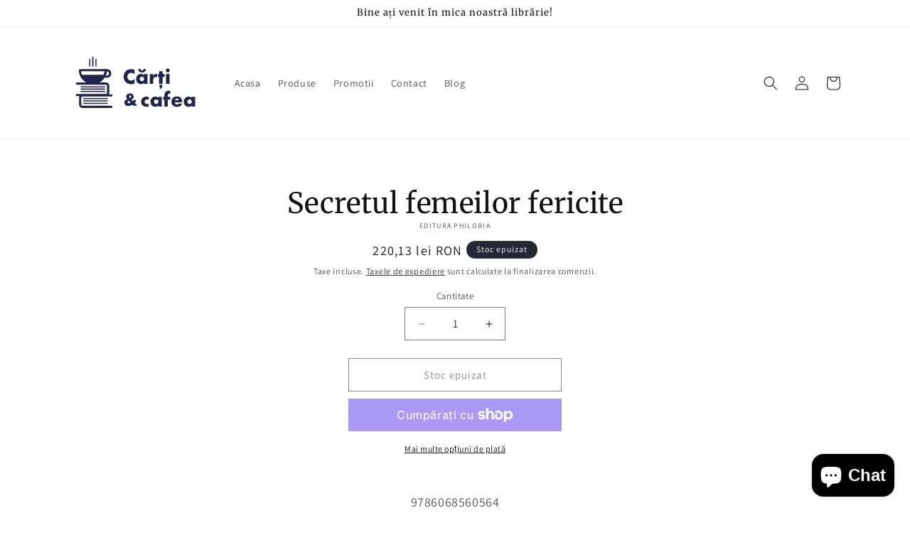

--- FILE ---
content_type: image/svg+xml
request_url: https://cartisicafea.ro/cdn/shop/files/Carti_si_cafea_logo_9370b5be-7dc7-4e8b-997c-3791ae2be997.svg?v=1721866811&width=200
body_size: 1833
content:
<svg viewBox="0 0 321.04 162.69" xmlns="http://www.w3.org/2000/svg" data-sanitized-data-name="Layer 1" data-name="Layer 1" id="Layer_1"><defs><style>.cls-1{fill:none;}.cls-2,.cls-3,.cls-4{fill:#21244d;}.cls-3,.cls-4{stroke:#1d1d1b;stroke-linecap:round;stroke-width:5px;}.cls-3{stroke-miterlimit:10;}.cls-4{stroke-linejoin:round;}</style></defs><title>Carti si cafea logo</title><rect height="162.69" width="321.04" class="cls-1"></rect><path transform="translate(0.56 0.59)" d="M106.39,136.71H41a7.61,7.61,0,0,1-7.6-7.6V113.26a7.61,7.61,0,0,1,7.6-7.6h65.38a2.5,2.5,0,1,1,0,5H41a2.6,2.6,0,0,0-2.6,2.6v15.85a2.6,2.6,0,0,0,2.6,2.6h65.38a2.5,2.5,0,1,1,0,5Z" class="cls-2"></path><path transform="translate(0.56 0.59)" d="M97.09,116.74H43.79a1.25,1.25,0,0,1,0-2.5h53.3a1.25,1.25,0,0,1,0,2.5Z" class="cls-2"></path><path transform="translate(0.56 0.59)" d="M97.09,121.93H43.79a1.25,1.25,0,1,1,0-2.5h53.3a1.25,1.25,0,0,1,0,2.5Z" class="cls-2"></path><path transform="translate(0.56 0.59)" d="M97.09,127.45H43.79a1.25,1.25,0,0,1,0-2.5h53.3a1.25,1.25,0,0,1,0,2.5Z" class="cls-2"></path><path transform="translate(0.56 0.59)" d="M94.09,109.82H28.71a2.5,2.5,0,0,1,0-5H94.09a2.61,2.61,0,0,0,2.61-2.6V86.37a2.61,2.61,0,0,0-2.61-2.6H28.71a2.5,2.5,0,1,1,0-5H94.09a7.61,7.61,0,0,1,7.61,7.6v15.85A7.61,7.61,0,0,1,94.09,109.82Z" class="cls-2"></path><path transform="translate(0.56 0.59)" d="M91.32,89.85H38a1.25,1.25,0,1,1,0-2.5H91.32a1.25,1.25,0,0,1,0,2.5Z" class="cls-2"></path><path transform="translate(0.56 0.59)" d="M91.32,95H38a1.25,1.25,0,0,1,0-2.5H91.32a1.25,1.25,0,0,1,0,2.5Z" class="cls-2"></path><path transform="translate(0.56 0.59)" d="M91.32,100.56H38a1.25,1.25,0,1,1,0-2.5H91.32a1.25,1.25,0,0,1,0,2.5Z" class="cls-2"></path><path transform="translate(0.56 0.59)" d="M64.62,82.51A31.71,31.71,0,0,1,33,50.93a2.52,2.52,0,0,1,2.5-2.59H93.8a2.51,2.51,0,0,1,2.49,2.71A31.72,31.72,0,0,1,64.62,82.51ZM38.07,53.34a26.67,26.67,0,0,0,53.11,0Z" class="cls-2"></path><path transform="translate(0.56 0.59)" d="M96,68.15a9.89,9.89,0,0,1-6.9-2.79L87.74,64.1l.8-1.64a26.34,26.34,0,0,0,2.69-11.4l0-1.81L93,48.7a10.2,10.2,0,0,1,3-.44,9.95,9.95,0,1,1,0,19.89Zm-2-5.44a4.95,4.95,0,1,0,2.24-9.45A31,31,0,0,1,93.9,62.71Z" class="cls-2"></path><path transform="translate(0.56 0.59)" d="M88.5,58.2" class="cls-3"></path><path transform="translate(0.56 0.59)" d="M90.78,66.06a2.56,2.56,0,0,1-1.1-.25,2.51,2.51,0,0,1-1.14-3.35,26.34,26.34,0,0,0,2.69-11.4,2.5,2.5,0,1,1,5,.06A31.33,31.33,0,0,1,93,64.66,2.49,2.49,0,0,1,90.78,66.06Z" class="cls-2"></path><path transform="translate(0.56 0.59)" d="M36.75,61.33c3.67,11,14.76,19,27.87,19s24.2-8,27.88-19Z" class="cls-2"></path><path transform="translate(0.56 0.59)" d="M35.45,51.13" class="cls-4"></path><path transform="translate(0.56 0.59)" d="M88.5,58.49" class="cls-3"></path><path transform="translate(0.56 0.59)" d="M90.78,63.85" class="cls-3"></path><path transform="translate(0.56 0.59)" d="M57.66,42.83a1.24,1.24,0,0,1-1.25-1.25V26.15a1.25,1.25,0,0,1,2.5,0V41.58A1.24,1.24,0,0,1,57.66,42.83Z" class="cls-2"></path><rect rx="1.25" height="23.1" width="2.5" y="20.33" x="63.98" class="cls-2"></rect><path transform="translate(0.56 0.59)" d="M71.67,42.83a1.24,1.24,0,0,1-1.25-1.25V26.15a1.25,1.25,0,1,1,2.5,0V41.58A1.24,1.24,0,0,1,71.67,42.83Z" class="cls-2"></path><path transform="translate(0.56 0.59)" d="M158.58,60.19a9,9,0,0,0-7.22-3.57,8.86,8.86,0,0,0-3.51.69,8.52,8.52,0,0,0-2.77,1.87A8.8,8.8,0,0,0,143.25,62a9.3,9.3,0,0,0-.66,3.52,9.45,9.45,0,0,0,.66,3.57,8.83,8.83,0,0,0,1.85,2.84,8.74,8.74,0,0,0,2.77,1.89,8.56,8.56,0,0,0,3.44.69,9.77,9.77,0,0,0,7.27-3.44V81l-.86.3a24,24,0,0,1-3.61,1,17.1,17.1,0,0,1-3.31.32,16.79,16.79,0,0,1-6.43-1.26A17,17,0,0,1,139,77.84a17.89,17.89,0,0,1-3.76-5.46,17.49,17.49,0,0,1,0-13.76,17.09,17.09,0,0,1,15.67-10.16,18,18,0,0,1,3.81.4,24.42,24.42,0,0,1,3.93,1.27Z" class="cls-2"></path><path transform="translate(0.56 0.59)" d="M180.2,59.72H188v22H180.2V79.32a8.17,8.17,0,0,1-6.75,3.14,11,11,0,0,1-4.42-.88,10.67,10.67,0,0,1-3.53-2.47,11.5,11.5,0,0,1-2.34-3.74,12.82,12.82,0,0,1-.84-4.69,12.29,12.29,0,0,1,.82-4.49,11.52,11.52,0,0,1,2.27-3.72A10.88,10.88,0,0,1,168.9,60a10.67,10.67,0,0,1,4.47-.92,9,9,0,0,1,6.83,2.88Zm4-11.69q-.39,8.11-8.47,8.12T167.18,48h5c.29,2.35,1.46,3.52,3.53,3.52s3.18-1.17,3.52-3.52ZM170.4,70.68a5.09,5.09,0,0,0,.39,2,5.21,5.21,0,0,0,1.05,1.61,4.67,4.67,0,0,0,1.59,1.08,5.28,5.28,0,0,0,2,.38,5.18,5.18,0,0,0,2-.38A4.87,4.87,0,0,0,179,74.29a5.63,5.63,0,0,0,1.07-1.59,4.67,4.67,0,0,0,.41-1.93,4.85,4.85,0,0,0-.41-2A5.45,5.45,0,0,0,179,67.2a4.87,4.87,0,0,0-1.59-1.08,5.18,5.18,0,0,0-2-.38,5.28,5.28,0,0,0-2,.38,4.67,4.67,0,0,0-1.59,1.08,5.4,5.4,0,0,0-1.05,1.57A4.66,4.66,0,0,0,170.4,70.68Z" class="cls-2"></path><path transform="translate(0.56 0.59)" d="M193.31,59.72h7.78v3.61a8.86,8.86,0,0,1,3.06-3,8.2,8.2,0,0,1,4.21-1H209a4.36,4.36,0,0,1,.83.08v7.44a7.34,7.34,0,0,0-3.35-.78,5,5,0,0,0-4.06,1.62,7.08,7.08,0,0,0-1.36,4.7v9.46h-7.78Z" class="cls-2"></path><path transform="translate(0.56 0.59)" d="M222,66.21V81.77H214.2V66.21h-2.57V59.72h2.57V53.1H222v6.62h4.42v6.49Zm-.78,23.47-3.91,4.21L215,91.19l2.71-3H215V84h6.23Z" class="cls-2"></path><path transform="translate(0.56 0.59)" d="M229.42,51.25a4.24,4.24,0,0,1,.35-1.7,4.42,4.42,0,0,1,.94-1.4,4.48,4.48,0,0,1,1.4-.94,4.4,4.4,0,0,1,3.39,0,4.48,4.48,0,0,1,1.4.94,4.63,4.63,0,0,1,.95,1.4,4.42,4.42,0,0,1,0,3.4,4.46,4.46,0,0,1-.95,1.39,4.34,4.34,0,0,1-1.4.95,4.4,4.4,0,0,1-3.39,0,4.34,4.34,0,0,1-1.4-.95,4.39,4.39,0,0,1-1.29-3.09Zm8.3,8.47v22h-7.78v-22Z" class="cls-2"></path><path transform="translate(0.56 0.59)" d="M191.06,118.52a7.2,7.2,0,0,0-4.09-1.38,5.5,5.5,0,0,0-2.08.39,5.06,5.06,0,0,0-1.7,1.09,5,5,0,0,0-1.14,1.68,5.56,5.56,0,0,0-.41,2.17,5.5,5.5,0,0,0,.41,2.13,5.22,5.22,0,0,0,1.12,1.67,4.8,4.8,0,0,0,1.7,1.1,5.68,5.68,0,0,0,2.1.39,6.4,6.4,0,0,0,4.09-1.51v6.62a13.79,13.79,0,0,1-5.46,1.25,12.77,12.77,0,0,1-4.58-.82,11.42,11.42,0,0,1-6.47-6,11.12,11.12,0,0,1-1-4.75,11.92,11.92,0,0,1,.95-4.8,11.58,11.58,0,0,1,2.58-3.74,11.76,11.76,0,0,1,3.89-2.45,13.28,13.28,0,0,1,4.83-.88,11.51,11.51,0,0,1,5.25,1.21Z" class="cls-2"></path><path transform="translate(0.56 0.59)" d="M212.51,111.38h7.82v22.05h-7.82V131a8.17,8.17,0,0,1-6.75,3.14,10.92,10.92,0,0,1-4.43-.88,10.63,10.63,0,0,1-3.52-2.47,11.36,11.36,0,0,1-2.35-3.74,13,13,0,0,1-.83-4.69,12.54,12.54,0,0,1,.81-4.49,11.72,11.72,0,0,1,2.28-3.72,10.63,10.63,0,0,1,7.95-3.44,9,9,0,0,1,6.84,2.88Zm-9.8,11a5.28,5.28,0,0,0,.38,2,5.07,5.07,0,0,0,1.06,1.61,4.67,4.67,0,0,0,1.59,1.08,5.06,5.06,0,0,0,2,.38,5,5,0,0,0,1.95-.38,4.67,4.67,0,0,0,1.59-1.08,5.45,5.45,0,0,0,1.08-1.59,4.64,4.64,0,0,0,.41-1.93,4.85,4.85,0,0,0-.41-2,5.42,5.42,0,0,0-1.08-1.61,4.67,4.67,0,0,0-1.59-1.08,5.13,5.13,0,0,0-1.95-.38,5.24,5.24,0,0,0-2,.38,4.67,4.67,0,0,0-1.59,1.08,5.24,5.24,0,0,0-1.06,1.57A4.82,4.82,0,0,0,202.71,122.34Z" class="cls-2"></path><path transform="translate(0.56 0.59)" d="M234,117.87v15.56h-7.78V117.87h-2.79v-6.49h2.79v-3.31a15.21,15.21,0,0,1,.52-4.39,7.93,7.93,0,0,1,1.38-2.55,10,10,0,0,1,2.21-2,10.8,10.8,0,0,1,2.73-1.33,9.43,9.43,0,0,1,2.88-.47,7.54,7.54,0,0,1,1.83.21,10.77,10.77,0,0,1,1.69.61v6.79a8.18,8.18,0,0,0-1.44-.58,4.92,4.92,0,0,0-1.39-.2,3,3,0,0,0-1,.16,2,2,0,0,0-.92.62,2.59,2.59,0,0,0-.58,1.35,13.75,13.75,0,0,0-.16,2.39v2.75h5.46v6.49Z" class="cls-2"></path><path transform="translate(0.56 0.59)" d="M249.91,123.72c0,3.35,1.57,5,4.73,5a4.21,4.21,0,0,0,3.82-2.07H266q-2.28,7.57-11.39,7.57a14.89,14.89,0,0,1-5.11-.84,11.41,11.41,0,0,1-4-2.38,10.78,10.78,0,0,1-2.56-3.7,12.36,12.36,0,0,1-.9-4.82,13.65,13.65,0,0,1,.86-5,10.35,10.35,0,0,1,2.45-3.76,10.87,10.87,0,0,1,3.85-2.39,14.49,14.49,0,0,1,5.09-.84,14.23,14.23,0,0,1,5,.84,10.18,10.18,0,0,1,3.78,2.43,10.55,10.55,0,0,1,2.37,3.89,15.51,15.51,0,0,1,.81,5.18v.82ZM259,119.2a4.7,4.7,0,0,0-1.59-2.62,4.93,4.93,0,0,0-5.87,0,4.28,4.28,0,0,0-1.44,2.66Z" class="cls-2"></path><path transform="translate(0.56 0.59)" d="M287.74,111.38h7.82v22.05h-7.82V131a8.19,8.19,0,0,1-6.75,3.14,10.92,10.92,0,0,1-4.43-.88,10.78,10.78,0,0,1-3.53-2.47,11.5,11.5,0,0,1-2.34-3.74,12.82,12.82,0,0,1-.84-4.69,12.33,12.33,0,0,1,.82-4.49,11.37,11.37,0,0,1,2.28-3.72,10.63,10.63,0,0,1,7.95-3.44,9,9,0,0,1,6.84,2.88Zm-9.81,11a5.09,5.09,0,0,0,.39,2,5.21,5.21,0,0,0,1.05,1.61A4.81,4.81,0,0,0,281,127a5.32,5.32,0,0,0,3.95,0,4.67,4.67,0,0,0,1.59-1.08,5.87,5.87,0,0,0,1.08-1.59,4.63,4.63,0,0,0,.4-1.93,4.84,4.84,0,0,0-.4-2,5.83,5.83,0,0,0-1.08-1.61,4.67,4.67,0,0,0-1.59-1.08,5.32,5.32,0,0,0-3.95,0,4.81,4.81,0,0,0-1.6,1.08,5.4,5.4,0,0,0-1.05,1.57A4.66,4.66,0,0,0,277.93,122.34Z" class="cls-2"></path><path transform="translate(0.56 0.59)" d="M155.12,121.2a31.38,31.38,0,0,0,3.52-3.89l4,3.86a20.14,20.14,0,0,1-1.39,1.67c-.51.56-1.11,1.16-1.78,1.78l-.54.51,6,6.44H156.2l-2.38-2.48a16.91,16.91,0,0,1-9.33,3.24,10.26,10.26,0,0,1-3.49-.58,8,8,0,0,1-2.73-1.62,7.46,7.46,0,0,1-1.8-2.47,7.25,7.25,0,0,1-.65-3.11,8.16,8.16,0,0,1,.41-2.68,6.46,6.46,0,0,1,1.43-2.25,8.33,8.33,0,0,1,1.67-1.42,17.5,17.5,0,0,1,2.25-1.21l.76-.36-.47-.54a8.14,8.14,0,0,1-2.09-5,6.74,6.74,0,0,1,.65-3,7.08,7.08,0,0,1,1.78-2.35,8.34,8.34,0,0,1,2.68-1.55,10.39,10.39,0,0,1,6.73,0,8.08,8.08,0,0,1,2.68,1.56,7.26,7.26,0,0,1,1.77,2.36,6.87,6.87,0,0,1,.63,2.94,7.45,7.45,0,0,1-.25,2,4.81,4.81,0,0,1-.85,1.65,7.6,7.6,0,0,1-1.55,1.48,17.08,17.08,0,0,1-2.35,1.42Zm-9.44-1c-1.7,1.06-2.55,2.11-2.55,3.17a2.24,2.24,0,0,0,.25,1.06,2.73,2.73,0,0,0,.68.83,3.38,3.38,0,0,0,1,.54,3.66,3.66,0,0,0,1.21.2,7.06,7.06,0,0,0,3.71-1.19Zm2.92-5.9q2.52-1.52,2.52-3.39a2.48,2.48,0,0,0-.67-1.74,2.34,2.34,0,0,0-3.33-.09,2.2,2.2,0,0,0-.65,1.62Q146.47,112,148.6,114.33Z" class="cls-2"></path></svg>